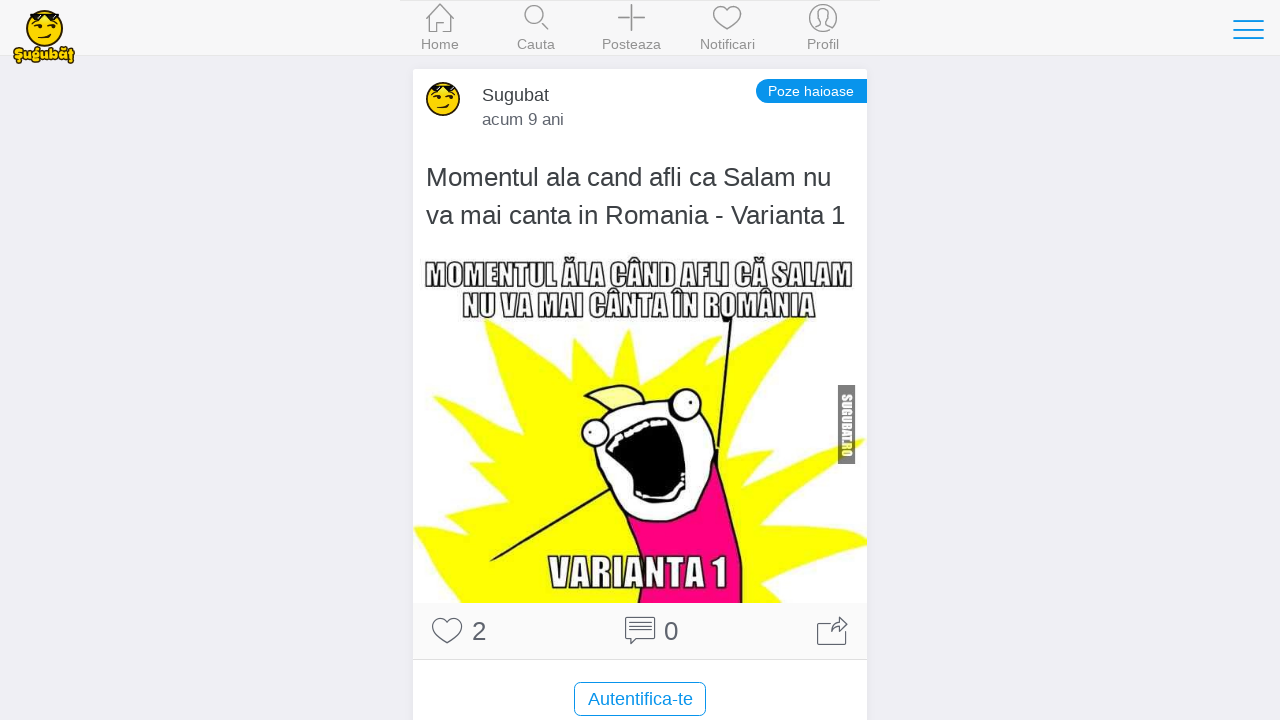

--- FILE ---
content_type: text/html; charset=UTF-8
request_url: https://www.sugubat.ro/poze-haioase/momentul-ala-cand-afli-ca-salam-nu-va-mai-canta-in-romania-varianta-1-4312?ref=similar
body_size: 5029
content:
<!DOCTYPE html>
<html lang="ro">
  <head>
    <meta charset="utf-8">
    <meta http-equiv="X-UA-Compatible" content="IE=edge">
    <title>Momentul ala cand afli ca Salam nu va mai canta in Romania - Varianta 1 - Poze haioase, Imagini Amuzante, Meme - Sugubat</title>

    
    <meta name="viewport" content="initial-scale=1, maximum-scale=1">
    <link rel="shortcut icon" href="https://www.sugubat.ro/psh-assets/img/favicon.ico">
    <meta name="apple-mobile-web-app-capable" content="yes">
    <meta name="apple-mobile-web-app-status-bar-style" content="black">
    <link rel="canonical" href="https://www.sugubat.ro/poze-haioase/momentul-ala-cand-afli-ca-salam-nu-va-mai-canta-in-romania-varianta-1-4312">

    <link rel="stylesheet" href="https://www.sugubat.ro/psh-assets/css/sm.min.css">
    <link rel="stylesheet" href="https://www.sugubat.ro/psh-assets/css/sm-extend.min.css">
    <link rel="stylesheet" href="https://www.sugubat.ro/psh-assets/css/mobirise-icons.css">
    <link rel="stylesheet" href="https://www.sugubat.ro/psh-assets/css/style.css?v=1.1.7-noh7glbzqa">

    <meta name="description" content="Momentul ala cand afli ca Salam nu va mai canta in Romania - Varianta 1 - Sugubat.ro are cele mai bune imagini amuzante, poze haioase, meme, fail-uri pe care le gasesti pe internet.">
    <meta name="keywords" content="poze haioase,imagini amuzante,imagini funny,poze amuzante,haioase,funny,lol,meme,fail,sugubat">

    <!-- Twitter Card data -->
    <meta name="twitter:card" content="summary_large_image">
    <meta name="twitter:site" content="@Sugubat">
    <meta name="twitter:creator" content="@Sugubat">
    <meta name="twitter:title" content="Momentul ala cand afli ca Salam nu va mai canta in Romania - Varianta 1">
    <meta name="twitter:description" content="Momentul ala cand afli ca Salam nu va mai canta in Romania - Varianta 1 - Sugubat.ro are cele mai bune imagini amuzante, poze haioase, meme, fail-uri pe care le gasesti pe internet.">
        <meta name="twitter:image" content="https://www.sugubat.ro/uploads/2016/09/poze-haioase-imagini-amuzante-sugubat-momentul-ala-cand-afli-ca-salam-nu-va-mai-canta-in-romania-varianta-1-4312.jpg">
    
    <!--Facebook Open Graph-->
    <meta property="og:title" content="Momentul ala cand afli ca Salam nu va mai canta in Romania - Varianta 1">
    <meta property="og:type" content="article"> 
    <meta property="article:author" content="https://www.facebook.com/Sugubat">
    <meta property="article:publisher" content="https://www.facebook.com/Sugubat">
    <meta property="article:tag" content="poze haioase,imagini amuzante,imagini funny,poze amuzante,haioase,funny,lol,meme,fail,sugubat">
    <meta property="og:url" content="https://www.sugubat.ro/poze-haioase/momentul-ala-cand-afli-ca-salam-nu-va-mai-canta-in-romania-varianta-1-4312?ref=similar">
        <meta property="og:image" content="https://www.sugubat.ro/uploads/2016/09/poze-haioase-imagini-amuzante-sugubat-momentul-ala-cand-afli-ca-salam-nu-va-mai-canta-in-romania-varianta-1-4312.jpg">
        <meta property="og:site_name" content="Sugubat">
    <meta property="og:description" content="Momentul ala cand afli ca Salam nu va mai canta in Romania - Varianta 1 - Sugubat.ro are cele mai bune imagini amuzante, poze haioase, meme, fail-uri pe care le gasesti pe internet. (Vezi tot)">
    <meta property="og:locale" content="ro_RO">
    <meta property="fb:app_id" content="412118982274276">

      </head>
  <body>
    <div class="page-group">
      <div class="page" id="page-post-4312"  data-id="4312" data-timestamp="1768766548">
        
        <!-- Content of the page -->
        <div class="content">
          <div class="swipe-info text-center">
            <span class="mbri-left"></span> Swipe pentru a naviga <span class="mbri-right"></span>
            <!-- <span class="mbri-close pull-left"></span> -->
          </div><!-- /swipe-info -->
          <div class="feed">
            <div id="the-post" class="card facebook-card" data-post-id="4312" data-post-url="https://www.sugubat.ro/poze-haioase/momentul-ala-cand-afli-ca-salam-nu-va-mai-canta-in-romania-varianta-1-4312" data-post-title="Momentul ala cand afli ca Salam nu va mai canta in Romania - Varianta 1" data-next-post-url="https://www.sugubat.ro/poze-haioase/momentul-ala-cand-te-prinde-cutremurul-singur-acasa-4310?ref=swipe-n" data-prev-post-url="https://www.sugubat.ro/poze-haioase/momentul-ala-cand-afli-ca-salam-nu-va-mai-canta-in-romania-varianta-2-4314?ref=swipe-p">
  <div class="card-header no-border">
    <div class="facebook-avatar">
      <img src="https://www.sugubat.ro/uploads/2019/05/profile-46.jpg" width="34" height="34">
    </div>
    <div class="facebook-name">Sugubat</div>
    <div class="facebook-date">
      acum 9 ani    </div>
    <a class="button button-round button-fill btn-post-parent-short-title" href="https://www.sugubat.ro/poze-haioase?ref=post-st" title="Poze haioase">Poze haioase</a>  </div>
  <div class="card-content">
        <div class="post-text content-padded">Momentul ala cand afli ca Salam nu va mai canta in Romania - Varianta 1</div>
    
    <img alt="Momentul ala cand afli ca Salam nu va mai canta in Romania - Varianta 1" src="https://www.sugubat.ro/uploads/2016/09/poze-haioase-imagini-amuzante-sugubat-momentul-ala-cand-afli-ca-salam-nu-va-mai-canta-in-romania-varianta-1-4312.jpg">  </div><!-- /card-content -->

  <div class="card-footer no-border">
    <a href="javascript: void(0)" class="link btn-like" data-post-action="like" data-likes="2" title="Like">
      <span class="mbri-hearth post-icon"></span> <span class="post-counter">2</span>
    </a>
    <a href="javascript: void(0)" class="link" title="Comentarii">
      <span class="mbri-chat post-icon"></span> <span id="psh-comment-counter" class="post-counter">0</span>
    </a>
    <a href="javascript: void(0)" class="link btn-share" data-post-action="share" title="Distribuie">
      <span class="mbri-share post-icon"></span>
    </a>
  </div><!-- /card-footer -->

  <div id="comments" class="card-comments">
    <div class="list-block media-list">
      <ul id="comments-list" data-page="1">
        <!-- Comment box -->
                <p><button class="button block-center btn-show-login" data-action="show-login">Autentifica-te</button></p>

        
        
        <li id="psh-comment-first">
          <p class="text-center">Fii primul care comenteaza 😁</p>
        </li>
              </ul>
    </div><!-- /list-block -->

    <div class="py-10 px-10">
      <button id="psh-comment-load" class="button button-round block-center d-none">Vezi mai multe</button>
    </div>

  </div><!-- /card-comments -->
</div><!-- /card -->

<div class="card facebook-card ad-card">
  <div class="card-content">
    <div class="the-ad not-loaded">
    </div>
  </div>
</div>

<!-- Similar Posts -->
<div class="content-block-title">Postari similare</div>
<div class="list-block media-list similar-posts">
  <ul>
        <li>
      <a href="https://www.sugubat.ro/poze-haioase/cand-vezi-castigatorii-golden-globes-5342?ref=similar" title="Cand vezi castigatorii Golden Globes" class="item-link item-content">
        <div class="item-media">
                  <img loading="lazy" src="https://www.sugubat.ro/uploads/2017/01/poze-haioase-imagini-amuzante-sugubat-cand-vezi-castigatorii-golden-globes-5342.jpg">                </div>
        <div class="item-inner">
          <div class="item-title-row">
            <div class="item-title">Cand vezi castigatorii Golden Globes</div>
          </div>
          <div class="item-subtitle">
            <div><span class="mbri-hearth"></span> 3</div>
          </div>
        </div>
      </a>
    </li>
        <li>
      <a href="https://www.sugubat.ro/poze-haioase/ce-mai-e-si-chestia-aia-4753?ref=similar" title="Ce mai e si chestia aia?" class="item-link item-content">
        <div class="item-media">
                  <img loading="lazy" src="https://www.sugubat.ro/uploads/2016/11/poze-haioase-imagini-amuzante-sugubat-ce-mai-e-si-chestia-aia-4753.jpg">                </div>
        <div class="item-inner">
          <div class="item-title-row">
            <div class="item-title">Ce mai e si chestia aia?</div>
          </div>
          <div class="item-subtitle">
            <div><span class="mbri-hearth"></span> 1</div>
          </div>
        </div>
      </a>
    </li>
        <li>
      <a href="https://www.sugubat.ro/poze-haioase/iphone-6-se-inclina-in-fata-samsungului?ref=similar" title="IPhone 6 se inclina in fata Samsungului" class="item-link item-content">
        <div class="item-media">
                  <img loading="lazy" src="https://www.sugubat.ro/uploads/iphone-se-inclina-in-fata-unui-samsung.jpg">                </div>
        <div class="item-inner">
          <div class="item-title-row">
            <div class="item-title">IPhone 6 se inclina in fata Samsungului</div>
          </div>
          <div class="item-subtitle">
            <div><span class="mbri-hearth"></span> 9</div>
          </div>
        </div>
      </a>
    </li>
        <li>
      <a href="https://www.sugubat.ro/poze-haioase/cand-ii-spui-lu-ma-ta-sa-dea-click-5738?ref=similar" title="Cand ii spui lu' ma-ta sa dea click" class="item-link item-content">
        <div class="item-media">
                  <img loading="lazy" src="https://www.sugubat.ro/uploads/2017/08/poze-haioase-imagini-amuzante-sugubat-cand-ii-spui-lu-ma-ta-sa-dea-click-5738.jpg">                </div>
        <div class="item-inner">
          <div class="item-title-row">
            <div class="item-title">Cand ii spui lu' ma-ta sa dea click</div>
          </div>
          <div class="item-subtitle">
            <div><span class="mbri-hearth"></span> 1</div>
          </div>
        </div>
      </a>
    </li>
        <li>
      <a href="https://www.sugubat.ro/poze-haioase/cand-iti-cumperi-un-joc-nou-5504?ref=similar" title="Cand iti cumperi un joc nou" class="item-link item-content">
        <div class="item-media">
                  <img loading="lazy" src="https://www.sugubat.ro/uploads/2017/02/poze-haioase-imagini-amuzante-sugubat-cand-iti-cumperi-un-joc-nou-5504.jpg">                </div>
        <div class="item-inner">
          <div class="item-title-row">
            <div class="item-title">Cand iti cumperi un joc nou</div>
          </div>
          <div class="item-subtitle">
            <div><span class="mbri-hearth"></span> 2</div>
          </div>
        </div>
      </a>
    </li>
        <li>
      <a href="https://www.sugubat.ro/poze-haioase/stii-bancul-cu-oprescu-opresc-un-comision-de-10?ref=similar" title="Stii bancul cu Oprescu? Opresc un comision de 10%" class="item-link item-content">
        <div class="item-media">
                  <img loading="lazy" src="https://www.sugubat.ro/uploads/stii-bancul-cu-oprescu-opresc-un-comision-de-10.jpg">                </div>
        <div class="item-inner">
          <div class="item-title-row">
            <div class="item-title">Stii bancul cu Oprescu? Opresc un comision de 10%</div>
          </div>
          <div class="item-subtitle">
            <div><span class="mbri-hearth"></span> 16</div>
          </div>
        </div>
      </a>
    </li>
        <li>
      <a href="https://www.sugubat.ro/poze-haioase/macar-sa-castigi-la-loto-4270?ref=similar" title="Macar sa castigi la loto!" class="item-link item-content">
        <div class="item-media">
                  <img loading="lazy" src="https://www.sugubat.ro/uploads/2016/09/poze-haioase-imagini-amuzante-sugubat-macar-sa-castigi-la-loto-4270.jpg">                </div>
        <div class="item-inner">
          <div class="item-title-row">
            <div class="item-title">Macar sa castigi la loto!</div>
          </div>
          <div class="item-subtitle">
            <div><span class="mbri-hearth"></span> 2</div>
          </div>
        </div>
      </a>
    </li>
        <li>
      <a href="https://www.sugubat.ro/poze-haioase/cand-accepti-ca-asta-e-corpul-de-vara-7102?ref=similar" title="C&acirc;nd accepți că asta e corpul de vara" class="item-link item-content">
        <div class="item-media">
                  <img loading="lazy" src="https://www.sugubat.ro/uploads/2022/03/poze-haioase-imagini-amuzante-sugubat-cand-accepti-ca-asta-e-corpul-de-vara-7102.jpg">                </div>
        <div class="item-inner">
          <div class="item-title-row">
            <div class="item-title">C&acirc;nd accepți că asta e corpul de vara</div>
          </div>
          <div class="item-subtitle">
            <div><span class="mbri-hearth"></span> 6</div>
          </div>
        </div>
      </a>
    </li>
        <li>
      <a href="https://www.sugubat.ro/poze-haioase/craciun-fericit-6918?ref=similar" title="Craciun Fericit ❣" class="item-link item-content">
        <div class="item-media">
                  <img loading="lazy" src="https://www.sugubat.ro/uploads/2020/12/poze-haioase-imagini-amuzante-sugubat-craciun-fericit-6918.jpg">                </div>
        <div class="item-inner">
          <div class="item-title-row">
            <div class="item-title">Craciun Fericit ❣</div>
          </div>
          <div class="item-subtitle">
            <div><span class="mbri-hearth"></span> 2</div>
          </div>
        </div>
      </a>
    </li>
        <li>
      <a href="https://www.sugubat.ro/poze-haioase/hypermarketurile-de-coronavirus-6632?ref=similar" title="Hypermarketurile de #coronavirus" class="item-link item-content">
        <div class="item-media">
                  <img loading="lazy" src="https://www.sugubat.ro/uploads/2020/02/poze-haioase-imagini-amuzante-sugubat-hypermarketurile-de-coronavirus-6632.jpg">                </div>
        <div class="item-inner">
          <div class="item-title-row">
            <div class="item-title">Hypermarketurile de #coronavirus</div>
          </div>
          <div class="item-subtitle">
            <div><span class="mbri-hearth"></span> 0</div>
          </div>
        </div>
      </a>
    </li>
        <li>
      <a href="https://www.sugubat.ro/poze-haioase/faina-nu-te-salveaza-de-coronavirus-6648?ref=similar" title="Faina nu te salvează de #coronavirus" class="item-link item-content">
        <div class="item-media">
                  <img loading="lazy" src="https://www.sugubat.ro/uploads/2020/03/poze-haioase-imagini-amuzante-sugubat-faina-nu-te-salveaza-de-coronavirus-6648.jpg">                </div>
        <div class="item-inner">
          <div class="item-title-row">
            <div class="item-title">Faina nu te salvează de #coronavirus</div>
          </div>
          <div class="item-subtitle">
            <div><span class="mbri-hearth"></span> 1</div>
          </div>
        </div>
      </a>
    </li>
        <li>
      <a href="https://www.sugubat.ro/poze-haioase/unitati-de-masura-1-nigga-bite-5304?ref=similar" title="Unitati de masura: 1 nigga bite" class="item-link item-content">
        <div class="item-media">
                  <img loading="lazy" src="https://www.sugubat.ro/uploads/2017/01/poze-haioase-imagini-amuzante-sugubat-unitati-de-masura-1-nigga-bite-5304.jpg">                </div>
        <div class="item-inner">
          <div class="item-title-row">
            <div class="item-title">Unitati de masura: 1 nigga bite</div>
          </div>
          <div class="item-subtitle">
            <div><span class="mbri-hearth"></span> 1</div>
          </div>
        </div>
      </a>
    </li>
        <li>
      <a href="https://www.sugubat.ro/poze-haioase/psg-dupa-meciul-cu-barcelona-5554?ref=similar" title="PSG dupa meciul cu Barcelona" class="item-link item-content">
        <div class="item-media">
                  <img loading="lazy" src="https://www.sugubat.ro/uploads/2017/03/poze-haioase-imagini-amuzante-sugubat-psg-dupa-meciul-cu-barcelona-5554.jpg">                </div>
        <div class="item-inner">
          <div class="item-title-row">
            <div class="item-title">PSG dupa meciul cu Barcelona</div>
          </div>
          <div class="item-subtitle">
            <div><span class="mbri-hearth"></span> 0</div>
          </div>
        </div>
      </a>
    </li>
        <li>
      <a href="https://www.sugubat.ro/poze-haioase/cand-esti-nascut-de-craciun-5170?ref=similar" title="Cand esti nascut de Craciun" class="item-link item-content">
        <div class="item-media">
                  <img loading="lazy" src="https://www.sugubat.ro/uploads/2016/12/poze-haioase-imagini-amuzante-sugubat-cand-esti-nascut-de-craciun-5170.jpg">                </div>
        <div class="item-inner">
          <div class="item-title-row">
            <div class="item-title">Cand esti nascut de Craciun</div>
          </div>
          <div class="item-subtitle">
            <div><span class="mbri-hearth"></span> 2</div>
          </div>
        </div>
      </a>
    </li>
        <li>
      <a href="https://www.sugubat.ro/poze-haioase/cand-vezi-statusul-pe-net-7016?ref=similar" title="C&acirc;nd vezi statusul pe net" class="item-link item-content">
        <div class="item-media">
                  <img loading="lazy" src="https://www.sugubat.ro/uploads/2021/09/poze-haioase-imagini-amuzante-sugubat-cand-vezi-statusul-pe-net-7016.jpg">                </div>
        <div class="item-inner">
          <div class="item-title-row">
            <div class="item-title">C&acirc;nd vezi statusul pe net</div>
          </div>
          <div class="item-subtitle">
            <div><span class="mbri-hearth"></span> 0</div>
          </div>
        </div>
      </a>
    </li>
        <li>
      <a href="https://www.sugubat.ro/poze-haioase/cand-te-uiti-la-halep-kerber-si-ai-uitat-sa-ti-iei-pastilele-5976?ref=similar" title="Cand te uiti la Halep - Kerber si ai uitat sa-ti iei pastilele" class="item-link item-content">
        <div class="item-media">
                  <img loading="lazy" src="https://www.sugubat.ro/uploads/2018/01/poze-haioase-imagini-amuzante-sugubat-cand-te-uiti-la-halep-kerber-si-ai-uitat-sa-ti-iei-pastilele-5976.jpg">                </div>
        <div class="item-inner">
          <div class="item-title-row">
            <div class="item-title">Cand te uiti la Halep - Kerber si ai uitat sa-ti iei pastilele</div>
          </div>
          <div class="item-subtitle">
            <div><span class="mbri-hearth"></span> 3</div>
          </div>
        </div>
      </a>
    </li>
        <li>
      <a href="https://www.sugubat.ro/poze-haioase/pe-vremea-cand-credeam-ca-pandemia-nu-dureaza-mai-mult-de-o-luna-7124?ref=similar" title="Pe vremea c&acirc;nd credeam că pandemia nu durează mai mult de o luna" class="item-link item-content">
        <div class="item-media">
                  <img loading="lazy" src="https://www.sugubat.ro/uploads/2022/03/poze-haioase-imagini-amuzante-sugubat-pe-vremea-cand-credeam-ca-pandemia-nu-dureaza-mai-mult-de-o-luna-7124.jpg">                </div>
        <div class="item-inner">
          <div class="item-title-row">
            <div class="item-title">Pe vremea c&acirc;nd credeam că pandemia nu durează mai mult de o luna</div>
          </div>
          <div class="item-subtitle">
            <div><span class="mbri-hearth"></span> 4</div>
          </div>
        </div>
      </a>
    </li>
        <li>
      <a href="https://www.sugubat.ro/poze-haioase/wedding-invitation-7033?ref=similar" title="Wedding invitation ❣️" class="item-link item-content">
        <div class="item-media">
                  <img loading="lazy" src="https://www.sugubat.ro/uploads/2021/10/poze-haioase-imagini-amuzante-sugubat-wedding-invitation-7033.jpg">                </div>
        <div class="item-inner">
          <div class="item-title-row">
            <div class="item-title">Wedding invitation ❣️</div>
          </div>
          <div class="item-subtitle">
            <div><span class="mbri-hearth"></span> 1</div>
          </div>
        </div>
      </a>
    </li>
        <li>
      <a href="https://www.sugubat.ro/poze-haioase/fata-parintilor-cand-vor-ceva-de-la-tine-6909?ref=similar" title="Fața părinților c&acirc;nd vor ceva de la tine" class="item-link item-content">
        <div class="item-media">
                  <img loading="lazy" src="https://www.sugubat.ro/uploads/2020/12/poze-haioase-imagini-amuzante-sugubat-fata-parintilor-cand-vor-ceva-de-la-tine-6909.jpg">                </div>
        <div class="item-inner">
          <div class="item-title-row">
            <div class="item-title">Fața părinților c&acirc;nd vor ceva de la tine</div>
          </div>
          <div class="item-subtitle">
            <div><span class="mbri-hearth"></span> 2</div>
          </div>
        </div>
      </a>
    </li>
        <li>
      <a href="https://www.sugubat.ro/poze-haioase/cine-dracu-e-drinkwater-5800?ref=similar" title="Cine dracu e Drinkwater?" class="item-link item-content">
        <div class="item-media">
                  <img loading="lazy" src="https://www.sugubat.ro/uploads/2017/09/poze-haioase-imagini-amuzante-sugubat-cine-dracu-e-drinkwater-5800.jpg">                </div>
        <div class="item-inner">
          <div class="item-title-row">
            <div class="item-title">Cine dracu e Drinkwater?</div>
          </div>
          <div class="item-subtitle">
            <div><span class="mbri-hearth"></span> 0</div>
          </div>
        </div>
      </a>
    </li>
      </ul>
</div>          </div><!-- /feed -->
        </div><!-- /content -->
      </div><!-- /page -->
    </div><!-- /page-group -->

    
    <!-- Header -->
    <header class="bar bar-nav">
  <a class="button button-link button-nav pull-left back" rel="nofollow" href="#" data-transition='slide-out'>
    <span class="icon icon-left"></span>
    Inapoi
  </a>
  <button class="button button-link button-nav pull-right open-panel" data-panel="#panel-right-menu" aria-label="Toggle navigation">
    <span class="icon icon-menu"></span>
  </button>
  <!-- <h1 class="title">Sugubat</h1> -->
  <div class="title">
    <a href="https://www.sugubat.ro" data-no-cache="true">
      <picture>
        <source srcset="https://www.sugubat.ro/psh-assets/img/logo-54.png" media="(min-width: 480px)"  alt="Cele mai noi statusuri, citate, bancuri si imagini amuzante">
        <img src="https://www.sugubat.ro/psh-assets/img/logo-46.png" alt="Cele mai noi statusuri, citate, bancuri si imagini amuzante" id="logo">
      </picture>
    </a>
  </div>
</header>    
    <!-- Navbar -->
    <nav class="bar bar-tab bar-menu" style="z-index: 3000">
  <a class="tab-item" href="https://www.sugubat.ro" data-no-cache="true" data-page-id="page-home" title="Home">
    <span class="icon icon-home"></span>
    <span class="tab-label">Home</span>
  </a>
  <a class="tab-item" href="https://www.sugubat.ro/cauta" data-page-id="page-search" title="Cauta">
    <span class="icon icon-search"></span>
    <span class="tab-label">Cauta</span>
  </a>
  <a class="tab-item open-popup open-publish" href="javascript:void(0)" data-popup=".popup-publish" title="Posteaza">
    <span class="icon mbri-plus"></span>
    <span class="tab-label">Posteaza</span>
  </a>
  <a class="tab-item" href="https://www.sugubat.ro/notificari" data-page-id="page-notifications" title="Notificari">
    <span class="icon mbri-hearth"></span>
    <span class="tab-label">Notificari</span>
    <span id="notifications-counter" class="badge d-none">0</span>
  </a>
  <a class="tab-item" href="https://www.sugubat.ro/me" data-page-id="page-account" title="Profil">
    <span class="icon icon-me"></span>
    <span class="tab-label">Profil</span>
  </a>
</nav>

<!-- Publish Popup -->
<div class="popup popup-publish">
  <!-- Icons in standard bar fixed to the bottom of the screen -->
  <div class="bar bar-nav bar-standard">
    <h1 class="title">Posteaza</h1>
    <a href="javascript:void(0)" class="icon mbri-close pull-left close-popup" title="Inchide"></a>
    <button id="psh-publish" class="button button-round button-fill pull-right inline-block disabled" disabled>Posteaza</button>
  </div>

      <div class="content">
    <div class="content-block">
      <div class="content-block content-max-width block-center">
  <h3 class="text-center">👋 Se pare ca nu esti autentificat</h3>
  <p class="text-center">Intra in cea mai amuzanta platforma dintr-un singur click.</p>
  <p><button class="button block-center btn-show-login" data-action="show-login"><span class="mbri-user"></span> Autentificare</button></p>
</div><!-- /content-block -->    </div>
    </div>
  
</div><!-- /popup -->
<!-- Login Popup -->
<div class="popup popup-login-email">
  <!-- Icons in standard bar fixed to the bottom of the screen -->
  <div class="bar bar-nav bar-standard">
    <h1 class="title">Autentifica-te</h1>
    <a href="javascript:void(0)" class="icon mbri-close pull-left close-popup" title="Inchide"></a>
  </div>
  <div class="content"></div><!-- /content -->
</div><!-- /popup -->

<!-- Register Popup -->
<div class="popup popup-register-email">
  <!-- Icons in standard bar fixed to the bottom of the screen -->
  <div class="bar bar-nav bar-standard">
    <h1 class="title">Inregistreaza-te</h1>
    <a href="javascript:void(0)" class="icon mbri-close pull-left close-popup" title="Inchide"></a>
  </div>

  <div class="content"></div><!-- /content -->
</div><!-- /popup -->
    <!-- Sidebar -->
    <!-- Sidebar -->
<div class="panel-overlay"></div>
<!-- Left Panel with Reveal effect -->
<div class="panel panel-right panel-reveal theme-dark" id='panel-right-menu'>
  <div class="content-block1 list-block my-0">
    <ul>
        <li class="item-content">
          <div class="item-inner">
            <div class="item-title"><a href="https://www.sugubat.ro/poze-haioase" data-no-cache="true">Poze haioase</a></div>
          </div>
        </li>
        <li class="item-content">
          <div class="item-inner">
            <div class="item-title"><a href="https://www.sugubat.ro/poze-cu-mesaje" data-no-cache="true">Poze cu mesaje</a></div>
          </div>
        </li>
        <li class="item-content">
          <div class="item-inner">
            <div class="item-title"><a href="https://www.sugubat.ro/statusuri">Statusuri</a></div>
          </div>
        </li>
        <li class="item-content">
          <div class="item-inner">
            <div class="item-title"><a href="https://www.sugubat.ro/bancuri">Bancuri</a></div>
          </div>
        </li>
        <li class="item-content">
          <div class="item-inner">
            <div class="item-title"><a href="https://www.sugubat.ro/citate">Citate</a></div>
          </div>
        </li>
        <li class="item-content">
          <div class="item-inner">
            <div class="item-title"><a href="https://www.sugubat.ro/mesaje">Mesaje / SMS-uri</a></div>
          </div>
        </li>
        <li class="item-content">
          <div class="item-inner">
            <div class="item-title"><a href="https://www.sugubat.ro/horoscop">Horoscop</a></div>
          </div>
        </li>
        <li class="item-content">
          <div class="item-inner">
            <div class="item-title item-dark-mode-switcher">
              <span>Dark Mode</span>
              <label class="label-switch">
                <input type="checkbox" id="dark-mode-switcher">
                <div class="checkbox"></div>
              </label>
            </div>
          </div>
        </li>
      </ul>

    <div class="content-block">
      <button class="button button-fill close-panel w-100">Inchide</button>
    </div>

  </div>
  <!-- <div class="list-block"></div> -->
  <div class="text-center">
    <a href="https://www.sugubat.ro/contact">Contact</a> &middot;
    <a href="https://www.sugubat.ro/despre">Despre</a> <br>
    <a href="https://www.sugubat.ro/termeni-si-conditii">Termeni si conditii</a>
  </div>
</div><!-- /panel -->
    <script src="https://www.sugubat.ro/psh-assets/js/libs/zepto.min.js"></script>
    <script src="https://www.sugubat.ro/psh-assets/js/libs/sm.min.js?v=1.1.7-noh7glbzqa"></script>
    <script src="https://www.sugubat.ro/psh-assets/js/libs/sm-extend.min.js"></script>
    <script src="https://www.sugubat.ro/psh-assets/js/libs/autosize.min.js"></script>
    <script src="https://www.sugubat.ro/psh-assets/js/libs/tocca.min.js"></script>
    <script src="https://www.sugubat.ro/psh-assets/js/main.js?v=1.1.7-noh7glbzqa" type="module"></script>

    <style>.async-hide { opacity: 0 !important} </style>
<script>(function(a,s,y,n,c,h,i,d,e){s.className+=' '+y;h.start=1*new Date;
h.end=i=function(){s.className=s.className.replace(RegExp(' ?'+y),'')};
(a[n]=a[n]||[]).hide=h;setTimeout(function(){i();h.end=null},c);h.timeout=c;
})(window,document.documentElement,'async-hide','dataLayer',4000,
{'GTM-MW48VLG':true});</script>
<script type="text/javascript">
	(function (i, s, o, g, r, a, m) {
		i['GoogleAnalyticsObject'] = r;
		i[r] = i[r] || function () {
			(i[r].q = i[r].q || []).push(arguments)
		}, i[r].l = 1 * new Date();
		a = s.createElement(o),
			m = s.getElementsByTagName(o)[0];
		a.async = 1;
		a.src = g;
		m.parentNode.insertBefore(a, m)
	})(window, document, 'script', '//www.google-analytics.com/analytics.js', 'ga');

	ga('create', 'UA-26345324-19', 'auto');
	ga('require', 'GTM-MW48VLG');
	ga('require', 'displayfeatures');
	ga('set', '&uid', 26345324);
	// ga('send', 'pageview');
</script>

<!-- Global site tag (gtag.js) - Google Analytics -->
<script async src="https://www.googletagmanager.com/gtag/js?id=G-NH5MVVRNZQ"></script>
<script>
  window.dataLayer = window.dataLayer || [];
  function gtag(){dataLayer.push(arguments);}
  gtag('js', new Date());

  gtag('config', 'G-NH5MVVRNZQ', {
    send_page_view: false
  });
</script>
      </body>
</html>